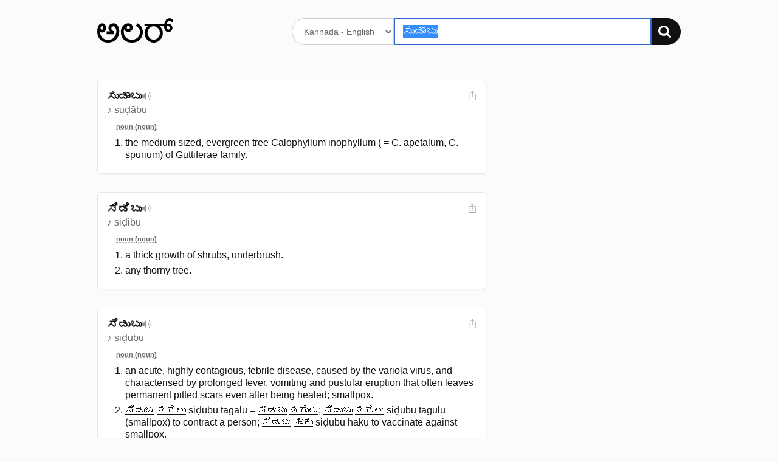

--- FILE ---
content_type: text/html; charset=UTF-8
request_url: https://alar.ink/dictionary/kannada/english/%E0%B2%B8%E0%B3%81%E0%B2%A1%E0%B2%BE%E0%B2%AC%E0%B3%81
body_size: 8580
content:

<!DOCTYPE html>
<html>
<head>
  <meta charset="utf-8" />
  <meta http-equiv="Content-Type" content="text/html; charset=utf-8" />

  <title>ಸುಡಾಬು english meaning - Alar</title>
    <meta name="description" value="ಸುಡಾಬು kannada word meanings and definitions in english" />

  <meta property="og:image" content="https://alar.ink/static/thumb.png">
  <meta name="viewport" content="width=device-width, initial-scale=1, minimum-scale=1" />
	<script>
    window._ROOT_URL = "";
    window._MAX_CONTENT_ITEMS =  3 ;
  </script>
	<link rel="shortcut icon" href="/static/favicon.png?v=a0c66609fe" type="image/x-icon" />
  <link href="/static/flexit.css?v=a0c66609fe" rel="stylesheet" type="text/css" />
  <link href="/static/style.css?v=a0c66609fe" rel="stylesheet" type="text/css" />
</head>
<body class="">
<div class="container">
  <section class="main">
    <header class="header">
      <div class="row">
        <div class="logo four columns">
          <a href="/"><img src="/static/logo.svg?v=a0c66609fe" alt="Alar" /></a>
          <h3 class="intro">
            <p>ಶ್ರೀ. ವಿ. ಕೃಷ್ಣ ಅವರ ಕನ್ನಡ - ಇಂಗ್ಲಿಷ್ ನಿಘಂಟು</p>
            “Alar” V. Krishna's Kannada → English dictionary
          </h3>
        </div>

        <div class="search eight columns">
          <form class="search-form" method="get" action="">
            <div>
              <select name="lang" aria-label="Select dictionary">
                
                  
                  
                    <option value="kannada/english">
                      Kannada - English
                    </option>
                
              </select>
              <div class="input-group">
                <input autofocus autocomplete="off" required placeholder="" aria-label="Search word"
                  type="text" id="q" name="q" value="ಸುಡಾಬು" data-autocomp-autoselect="false" />
                <button type="submit" aria-label="Search"><img src="/static/search.svg?v=a0c66609fe" alt="Search" /></button>
              </div>
            </div>
          </form>
        </div>
      </div>
    </header>


<section class="content results">
    
        


<div class="row">
    <div class="eight columns">
        <ol class="entries"><li class="entry" data-guid="54066704-dff4-50de-85cf-aa15bd892edf" data-head="ಸುಡಾಬು">
                <header class="head">
                    <div>
                        <div class="title-wrap">
                            <h3 class="title">ಸುಡಾಬು</h3><a href="/static/audio/54066704-dff4-50de-85cf-aa15bd892edf.mp3" class="audio" data-audio><img src="/static/audio.svg?v=a0c66609fe" alt="Play audio"></a></div><span class="pronun">♪ suḍābu</span></div>

                    <div class="meta"><a href="#" title="Share screenshot" class="export" data-guid="54066704-dff4-50de-85cf-aa15bd892edf"><img src="/static/export.svg?v=a0c66609fe" alt="Share screenshot"></a>
                    </div>
                </header>
                        <ol class="defs">
                            
                            <li class="types"><span>noun (noun)</span></li>
                            <li><div data-guid="9abb6c8b-2176-52ca-9830-5ee9d720c6a6" class="def">
                        the medium sized, evergreen tree Calophyllum inophyllum ( = C. apetalum, C. spurium) of Guttiferae family.
                        
                        <div class="more" id="54066704-dff4-50de-85cf-aa15bd892edf-9abb6c8b-2176-52ca-9830-5ee9d720c6a6" role="region" aria-hidden="true"></div>

                    </div></li>
                    </ol>
                

            </li><li class="entry" data-guid="31b24612-3eef-5ef3-bfcf-96fc8a7fd530" data-head="ಸಿಡಿಬು">
                <header class="head">
                    <div>
                        <div class="title-wrap">
                            <h3 class="title">ಸಿಡಿಬು</h3><a href="/static/audio/31b24612-3eef-5ef3-bfcf-96fc8a7fd530.mp3" class="audio" data-audio><img src="/static/audio.svg?v=a0c66609fe" alt="Play audio"></a></div><span class="pronun">♪ siḍibu</span></div>

                    <div class="meta"><a href="#" title="Share screenshot" class="export" data-guid="31b24612-3eef-5ef3-bfcf-96fc8a7fd530"><img src="/static/export.svg?v=a0c66609fe" alt="Share screenshot"></a>
                    </div>
                </header>
                        <ol class="defs">
                            
                            <li class="types"><span>noun (noun)</span></li>
                            <li><div data-guid="626b7a86-1174-523c-92e9-d95eb96d2f75" class="def">
                        a thick growth of shrubs, underbrush.
                        
                        <div class="more" id="31b24612-3eef-5ef3-bfcf-96fc8a7fd530-626b7a86-1174-523c-92e9-d95eb96d2f75" role="region" aria-hidden="true"></div>

                    </div></li>
                    <li><div data-guid="2440d773-9c26-5483-8c5e-d830c4254034" class="def">
                        any thorny tree.
                        
                        <div class="more" id="31b24612-3eef-5ef3-bfcf-96fc8a7fd530-2440d773-9c26-5483-8c5e-d830c4254034" role="region" aria-hidden="true"></div>

                    </div></li>
                    </ol>
                

            </li><li class="entry" data-guid="26468b40-d2b7-592b-a6f2-e43679630405" data-head="ಸಿಡುಬು">
                <header class="head">
                    <div>
                        <div class="title-wrap">
                            <h3 class="title">ಸಿಡುಬು</h3><a href="/static/audio/26468b40-d2b7-592b-a6f2-e43679630405.mp3" class="audio" data-audio><img src="/static/audio.svg?v=a0c66609fe" alt="Play audio"></a></div><span class="pronun">♪ siḍubu</span></div>

                    <div class="meta"><a href="#" title="Share screenshot" class="export" data-guid="26468b40-d2b7-592b-a6f2-e43679630405"><img src="/static/export.svg?v=a0c66609fe" alt="Share screenshot"></a>
                    </div>
                </header>
                        <ol class="defs">
                            
                            <li class="types"><span>noun (noun)</span></li>
                            <li><div data-guid="6fb96b62-7268-5f35-8cce-abe1b5d8129e" class="def">
                        an acute, highly contagious, febrile disease, caused by the variola virus, and characterised by prolonged fever, vomiting and pustular eruption that often leaves permanent pitted scars even after being healed; smallpox.
                        
                        <div class="more" id="26468b40-d2b7-592b-a6f2-e43679630405-6fb96b62-7268-5f35-8cce-abe1b5d8129e" role="region" aria-hidden="true"></div>

                    </div></li>
                    <li><div data-guid="0408e898-9e29-5f5d-bfed-0d67a473babe" class="def">
                        ಸಿಡುಬು ತಗಲು siḍubu tagalu = ಸಿಡುಬು ತಗುಲು; ಸಿಡುಬು ತಗುಲು siḍubu tagulu (smallpox) to contract a person; ಸಿಡುಬು ಹಾಕು siḍubu haku to vaccinate against smallpox.
                        
                        <div class="more" id="26468b40-d2b7-592b-a6f2-e43679630405-0408e898-9e29-5f5d-bfed-0d67a473babe" role="region" aria-hidden="true"></div>

                    </div></li>
                    </ol>
                

            </li></ol>
    </div>
    <nav class="three columns col-offset-1 related">
        
    </nav>
</div>

    
</section>


    <nav class="nav">
      
      
          
            
            
            <a href="/glossary/kannada/english/*" class="tab">
              Kannada glossary
            </a>
          
      
      <a href="/p/about">About</a>
    </nav>
  </section>

  <footer class="footer">
    <a href="https://indicarchive.org">IDAF</a>
    <a href="https://zerodha.tech/blog/alar-the-making-of-an-open-source-dictionary/">Support by <img src="/static/zerodha-logo.svg" alt="Zerodha"></a>
  </footer>
</div>

  <form class="box form-comments" data-success="Submitted for review successfully">
  <div>
    <h4>Comments and suggestions</h4>
    <textarea name="comments" autofocus maxlength="500"></textarea>
    <p>
      <button type="submit">Submit for review</button>
      <button class="button-outline close">Close</button>
    </p>
  </div>
  </form>

  <script type="module" src="/static/_bundle.js?f=autocomp.js&f=share.js&f=main.js&f=alar.js&v=a0c66609fe"></script>
</body>

</html>



--- FILE ---
content_type: text/css; charset=utf-8
request_url: https://alar.ink/static/style.css?v=a0c66609fe
body_size: 10606
content:
:root {
  --primary: #111;
  --secondary: #333;
  --light: #666;
  --lighter: #aaa;
  --lightest: #eee;
  --lightestest: #f4f4f4;
  --white: #fff;
  --blue: #36c;
}

* {
  box-sizing: border-box;
}

body {
  background: #fbfbfb;
  font-family: "Helvetica Neue", "Segoe UI", Helvetica, sans-serif;
  margin: 0;
  color: var(--primary);
}

html,
body {
  font-size: 1em;
  line-height: 1.3;
  height: 100%;
  min-width: 320px;
}

:focus {
  outline-style: solid;
  outline-width: 2px;
  outline-color: var(--blue);
}

img {
  max-width: 100%;
}

hr {
  height: 2px;
  border: 0;
  background: #ddd;
  display: block;
  margin: 30px 0;
  clear: both;
}

h1,
h2,
h3,
h4,
h5 {
  margin: 10px 0 10px 0;
}

h4,
h5 {
  margin: 0 0 10px 0;
  font-weight: normal;
}

a {
  color: var(--primary);
}

a:hover {
  color: var(--blue);
}

input:not([type="radio"]),
select,
button,
textarea,
.button {
  padding: 10px 15px;
  font-family: "Helvetica Neue", "Segoe UI", Helvetica, sans-serif;
  font-size: 1.2rem;
  line-height: 1;
  color: var(--primary);
  border-radius: 5px;
  border: 1px solid #ccc;
}

select {
  background-color: var(--white);
  font-size: 0.875rem;
}

label {
  display: block;
  color: var(--light);
}

button,
.button {
  background: var(--primary);
  border-color: var(--primary);
  color: var(--white);
  width: auto;
  cursor: pointer;
  padding: 10px 20px;
}

.button-outline {
  background: var(--white);
  color: var(--primary);
}

.button-outline:hover {
  background: var(--lighter);
  color: var(--primary);
}

button:hover,
.button:hover {
  border-color: #444;
  background: #444;
}

.noul {
  list-style-type: none;
  margin: 0;
  padding: 0;
}

.text-right {
  text-align: right;
}

.box {
  box-shadow: 2px 2px 1px #f6f6f6;
  border: 1px solid #e6e6e6;
  padding: 15px;
}

.loader {
  width: 16px;
  padding: 3px;
  aspect-ratio: 1;
  border-radius: 50%;
  background: #aaa;
  --_m:
    conic-gradient(#0000 10%, #000),
    linear-gradient(#000 0 0) content-box;
  -webkit-mask: var(--_m);
  mask: var(--_m);
  -webkit-mask-composite: source-out;
  mask-composite: subtract;
  animation: l3 1s infinite linear;
}

@keyframes l3 {
  to {
    transform: rotate(1turn)
  }
}

/* Custom */
.main {
  margin: 30px auto 15px auto;

  display: flex;
  flex-direction: column;
}

.home .container {
  max-width: 700px;
  margin: auto;
}

.logo a {
  display: inline-block;
}

.logo img {
  height: auto;
  max-height: 40px;
}

.home .logo img {
  max-width: 80%;
}

.intro {
  display: none;
  color: #444;
  margin: 30px 0 30px;
  font-weight: normal;
}

.search-form {
  position: relative;
}

.search-form>div {
  display: flex;
  align-items: stretch;
}

.search-form .input-group {
  display: flex;
  flex-grow: 1;
  align-self: center;
}

.search-form input {
  flex-grow: 1;
  padding: 10px 15px;
  border-width: 1px 0px;
  border-radius: 0;
}

.search-form select {
  background-color: var(--white);
  padding: 5px 15px;
  border-radius: 30px 0 0 30px;
  color: var(--light)
}

.search-form select:focus {
  z-index: 100;
}

.search-form button {
  line-height: 0;
  padding: 7px 15px 7px 10px;
  border-radius: 0 30px 30px 0;
  z-index: 100;
}

.search-form button img {
  max-height: 32px;
  min-width: 13px;
}

.page {
  margin: 30px 0 30px 0;
}

.word {
  background: var(--lightest);
  padding: 0 5px;
  border-radius: 30px;
  margin: 0 5px 5px 0;
  display: inline-block;
  text-decoration: none;
}


.entries {
  padding: 0;
}

.entries .entry {
  background-color: var(--white);
  margin-bottom: 30px;
  padding: 15px;
  border-radius: 5px;
  box-shadow: 2px 2px 1px #f6f6f6;
  border: 1px solid #e6e6e6;
  list-style-type: none;
}

.entries .head {
  position: relative;
  margin-bottom: 10px;
  display: flex;
  align-items: baseline;
  justify-content: space-between;
}

.entries .title {
  margin: 0;
}

.entries .title-wrap {
  display: flex;
  align-items: center;
  gap: 10px;
}

.entries .audio {
  display: inline-block;
  vertical-align: middle;
  cursor: pointer;
  transition: ease-in-out 0.035s;
}
.entries .audio:hover {
  transform: scale(1.1);
}

.entries .pronun {
  color: var(--light);
}

.entries .defs {
  padding: 0 0 0 30px;
}

.entries .defs:not(:last-child) {
  margin-bottom: 30px;
}

.entries li::marker {
  color: var(--lighter);
}

.entries .defs li {
  margin-bottom: 5px;
  position: relative;
}

.entries .defs li::marker {
  font-size: 0.8em;
}

.entries .defs .more {
  display: none;
}

.entries .defs .synonyms {
  margin: 5px 0 10px 0;
}

.entries .defs .synonyms a {
  display: inline-block;
  text-decoration: none;
  color: var(--light);
  font-size: 0.775rem;
  margin-right: 8px;
}

.entries .defs .synonyms a:hover {
  color: var(--blue);
}

.entries .more-toggle {
  display: inline-block;
  text-decoration: none;
  transform: translate(0, 3px);
  transition: transform 0.15s ease;
  position: absolute;
  margin: 0 5px;
}

.entries .more-toggle::before {
  width: 1em;
  line-height: 0;
  content: url("data:image/svg+xml,%3csvg xmlns='http://www.w3.org/2000/svg' width='12' height='12' viewBox='0 0 16 16'%3e%3cpath fill='none' stroke='rgba%280,0,0,.5%29' stroke-linecap='round' stroke-linejoin='round' stroke-width='2' d='M2 5l6 6 6-6'/%3e%3c/svg%3e");
  transform-origin: .5em 50%;
}

.entries .more-toggle[data-open] {
  transform: rotate(-180deg) translate(0, 3px);
}

.entries .defs .types {
  list-style-type: none;
  display: block;
  margin: 0 0 10px -15px;
  color: var(--light);
  text-decoration: underline;
  text-decoration-style: dashed;
  text-decoration-color: var(--lighter);
  font-size: 0.675rem;
  font-weight: bold;
}

.entries .defs .types span {
  margin-right: 10px;
}

.entry .edit {
  padding: 3px;
  display: none;
  text-decoration: none;
  z-index: 1000;
  line-height: 1;
  text-shadow: 0px 3px 3px #fff;
  font-size: 0.8rem;
}

.entries .defs li:hover .edit {
  display: inline-block;
}

.entry .head:hover .edit {
  display: inline-block;
}

.entries .tags {
  display: inline-block;
  background-color: var(--lightestest);
  border: 1px solid var(--lightest);
  border-radius: 3px;
  font-size: 0.75rem;
  line-height: 1;
  padding: 2px 5px;
  color: var(--lighter);
}
.entries .meta {
  display: flex;
  align-items: center;
  gap: 10px;
}

.related .word {
  margin: 0 5px 8px 0;
  padding: 5px 10px;
  white-space: nowrap;
  overflow: hidden;
  text-overflow: ellipsis;
  display: inline-block;
}

.form-submit fieldset {
  padding: 0;
  margin: 0 0 20px 0;
  border: 0;
}

.form-submit select {
  margin-bottom: 5px;
}

.form-submit select,
.form-submit textarea {
  width: 100%;
}

.form-submit li {
  margin-bottom: 20px;
}

.form-submit li:first-child .btn-remove-relation {
  display: none;
}

.form-submit input,
.form-submit textarea {
  width: 100%;
}

.form-comments {
  margin: 10px 0 45px 0;
  display: none;
  padding: 15px;
  clear: both;
}

.form-comments textarea {
  width: 100%;
  min-height: 200px;
}

.form-comments h3 {
  margin: 0 0 15px 0;
}

.form-comments button {
  margin: 0 10px 10px 0;
  width: 100%;
}

.glossary .index {
  background: #f7f7f7;
  margin-bottom: 15px;
}

.glossary .index a {
  text-decoration: none;
  display: inline-block;
  padding: 5px;
}

.glossary .index .sel,
.glossary .index a:hover {
  background: var(--primary);
  color: var(--white);
}

.glossary .words {
  /* column-count: auto;
    column-gap: 0; */
  column-count: 3;
  column-gap: 40px;
}

.glossary .words li {
  border-bottom: 1px solid #eee;
  page-break-inside: avoid;
  margin-bottom: 10px;
}

.glossary .words a {
  text-decoration: none;
}

.pagination {
  margin-top: 30px;
}

.pagination a {
  display: inline-block;
  text-decoration: none;
}

.pagination .pg-page {
  padding: 0 6px;
}

.pagination .pg-selected {
  font-weight: bold;
  border-bottom: 2px solid var(--primary);
}

.pagination.top {
  margin-bottom: 30px;
}

.pagination.bottom {
  margin-top: 30px;
}

/* Custom pages */
.page.type textarea {
  width: 100%;
  min-height: 400px;
}

.page {
  background-color: #fff;
  padding: 30px;
}

.page li {
  margin-bottom: 20px;
}

.page a {
  color: var(--blue);
}

.page a:hover {
  color: var(--secondary);
}

.nav {
  border-bottom: 1px solid #ddd;
  padding: 30px 0;
  text-align: center;
  margin-bottom: 30px;
}

.nav a {
  text-decoration: none;
  color: var(--light);
  margin: 0 15px;
}

.nav a:hover {
  color: var(--blue);
}

.header {
  margin-bottom: 40px;
}

.footer {
  padding-bottom: 30px;
  text-align: center;
  font-size: 0.75rem;
  color: var(--light);
}

.footer a {
  color: var(--light);
  display: inline-block;
  margin: 0 10px;
  text-decoration: none;
}

.footer a:hover {
  color: var(--blue);
}

.footer img {
  max-height: 9px;
}

.footer .slash {
  margin: 0 10px;
}

.footer .credit img {
  height: 11px;
  width: auto;
}

.footer .credit:hover img {
  opacity: 0.6;
}


.center {
  text-align: center;
}

/* Homepage */
.home {
  display: flex;
  justify-content: center;
  min-height: 100%;
  padding: 15px 0;
}

.home .header {
  text-align: center;
  margin-bottom: 40px;
}

.home .intro {
  display: block;
}

.home .logo {
  width: 100%;
  flex: none;
  margin-bottom: 15px;
}

.home .logo img {
  max-height: 100%;
}

.home .search {
  width: 100%;
  flex: none;
}

/* Autocomplete */
.autocomp {
  background: #fff;
  border-radius: 0 0 5px 5px;
  border: 1px solid #ccc;
  border-top: 0;
  box-shadow: 2px 2px 2px #eee;
  text-align: left;
  z-index: 100;
}

.autocomp-item {
  padding: 5px 10px;
  cursor: pointer;
  border-bottom: 1px solid #eee;
}

.autocomp-item:hover,
.autocomp-sel {
  background: #f1f1f1;
  font-weight: bold;
}

@media screen and (max-width: 500px) {
  .search-form select {
    min-width: 0;
    flex-shrink: 1;
  }

  .search-form .input-group {
    min-width: 0;
    flex-shrink: 1;
  }

  .search-form input {
    min-width: 0;
  }
}

@media screen and (max-width: 720px) {
  .logo {
    text-align: center;
    margin-bottom: 5px;
  }
  .logo img {
    max-height: 42px;
  }

  .main {
    margin-top: 15px;
  }

  .header {
    margin-bottom: 0;
  }

  .footer a, .nav a {
    display: block;
    line-height: 1.4rem;
  }

  .footer a.icon {
    display: inline-block;
  }
}

@media screen and (max-width: 320px) {
  .search-form>div {
    flex-wrap: wrap;
  }

  .search-form select {
    flex-basis: 100%;
    border-radius: 30px;
    padding: 10px 15px;
    margin-bottom: 10px;
  }

  .search-form .input-group {
    flex-basis: 100%;
    width: 100%;
    min-width: 0;
  }

  .search-form input {
    border-width: 1px 0 1px 1px;
    border-radius: 30px 0 0 30px;
    padding: 10px 15px;
    min-width: 0;
  }

  .entries .entry {
    margin-bottom: 15px;
  }

  .entries .defs:not(:last-child) {
    margin-bottom: 15px;
  }
}


--- FILE ---
content_type: application/javascript
request_url: https://alar.ink/static/_bundle.js?f=autocomp.js&f=share.js&f=main.js&f=alar.js&v=a0c66609fe
body_size: 29109
content:
function autocomp(el, options = {}) {
	const opt = {
		onQuery: null, onNavigate: null, onSelect: null, onRender: null, debounce: 100, autoSelect: true,...options
	};

	let box, cur = opt.autoSelect ? 0 : -1, items = [], val, req;

	// Disable browser's default autocomplete behaviour on the input.
	el.autocomplete = "off";

	// Attach all the events required for the interactions in one go.
	["input", "keydown", "blur"].forEach(k => el.addEventListener(k, handleEvent));

	function handleEvent(e) {
		if (e.type === "keydown" && !handleKeydown(e)) {
			return;
		}

		if (e.type === "blur") {
			return destroy();
		}

		const newVal = e.target.value;
		if (!newVal) {
			destroy();
			val = null;
			return;
		}

		if (newVal === val && box) {
			return;
		}
		val = newVal;

		// Clear (debounce) any existing pending requests and queue
		// the next search request.
		clearTimeout(req);
		req = setTimeout(query, opt.debounce);
	}

	function handleKeydown(e) {
		if (!box) {
			return e.keyCode === 38 || e.keyCode === 40
		}

		switch (e.keyCode) {
			case 38: return navigate(-1, e); // Up arrow.
			case 40: return navigate(1, e); // Down arrow
			case 9: // Tab
			case 13: // Enter
				e.preventDefault();
				select(cur);
				destroy();
				return;
			case 27: // Escape.
				destroy();
				return;
		}
	}

	async function query() {
		if (!val) {
			return;
		}

		items = await opt.onQuery(val);
		if (!items.length) {
			return destroy();
		}

		if (!box) {
			createBox();
		}

		renderResults();
	}

	function createBox() {
		box = document.createElement("div");
		Object.assign(box.style, {
			width: window.getComputedStyle(el).width,
			position: "absolute",
			left: `${el.offsetLeft}px`,
			top: `${el.offsetTop + el.offsetHeight}px`
		});

		box.classList.add("autocomp");
		el.parentNode.insertBefore(box, el.nextSibling);
	}

	function renderResults() {
		box.innerHTML = "";
		items.forEach((item, idx) => {
			const div = document.createElement("div");
			div.classList.add("autocomp-item");

			// If there's a custom renderer callback, use it, else, simply insert the value/text as-is.
			opt.onRender ? div.appendChild(opt.onRender(item)) : div.innerText = item;
			if (idx === cur) {
				div.classList.add("autocomp-sel");
			}

			div.addEventListener("mousedown", () => select(idx));
			box.appendChild(div);
		});
	}

	function navigate(direction, e) {
		e.preventDefault();

		// Remove the previous item's highlight;
		const prev = box.querySelector(`:nth-child(${cur + 1})`);
		prev?.classList.remove("autocomp-sel");

		// Increment the cursor and highlight the next item, cycled between [0, n].
		cur = (cur + direction + items.length) % items.length;
		box.querySelector(`:nth-child(${cur + 1})`).classList.add("autocomp-sel");
	}

	function select(idx) {
		if (!opt.onSelect) {
			return;
		}

		val = opt.onSelect(items[idx], items);
		el.value = val || items[idx];
	}

	function destroy() {
		items = [];
		cur = opt.autoSelect ? 0 : -1;
		if (box) {
			box.remove();
			box = null;
		}
	}
}

async function screenshotDOM(el, opts = {}) {
    const {
        scale = 2,
        type = 'image/png',
        quality = 0.92,
        background = '#fff',
        // if you want to *allow* splitting (and risk the bug), set to false
        preventCapsuleSplit = true
    } = opts;

    if (!(el instanceof Element)) throw new TypeError('Expected a DOM Element');

    if (document.fonts && document.fonts.status !== 'loaded') {
        try { await document.fonts.ready; } catch { }
    }

    const { width, height } = (() => {
        const r = el.getBoundingClientRect();
        return { width: Math.ceil(r.width), height: Math.ceil(r.height) };
    })();
    if (!width || !height) throw new Error('Element has zero width/height.');

    const clone = el.cloneNode(true);
    await inlineEverything(el, clone);

    if (background !== 'transparent') clone.style.background = background;
    if (!clone.getAttribute('xmlns')) clone.setAttribute('xmlns', 'http://www.w3.org/1999/xhtml');
    const word = el.querySelector("h3").textContent.trim();
    const phonetic = el.querySelector(".pronun").textContent.trim();
    const [types, ...defs] = [...el.querySelectorAll("ol.defs li")].map(node => node.textContent.trim());

    function charsPerLine(text, maxWidth) {
        const fontSize = Math.round(width * 0.025);
        const canvas = document.createElement("canvas");
        const ctx = canvas.getContext("2d");
        ctx.font = `${fontSize}px Helvetica Neue, Segoe UI, Helvetica, sans-serif`;

        return Math.floor(maxWidth / (ctx.measureText(text).width / text.length));
    }

    const renderDefs = (defs, x, y) => {
        let yOffset = y;
        const offset = 20;
        const maxLength = charsPerLine(defs[0], width - 60);

        return defs.map((def, idx) => {
            if (idx > 0) {
                yOffset += vOffset;
            }

            let part = '';
            const parts = [];
            const words = def.split(' ');

            for (const word of words) {
                if ((part + ' ' + word).trim().length <= maxLength) {
                    part = (part + ' ' + word).trim();
                } else {
                    if (part) parts.push(part);
                    part = word;
                }
            }

            if (part) parts.push(part);

            return `
                <text class="num" x="0" y="${yOffset}">${idx + 1}.</text>
                <text class="def" x="${x}" y="${yOffset}">
                    ${parts.map((part, idx) => {
                        if (idx > 0) {
                            yOffset += offset;
                        }
                        return `<tspan x="${x}" y="${yOffset}">${part}</tspan>`
                    }).join('')}
                </text>
            `;
        }).join('');
    }

    const vOffset = 25;
    const svg = `
    <svg xmlns="http://www.w3.org/2000/svg" width="${width}" height="${height}" viewBox="0 0 ${width} ${height}">
        <style>
            .card { fill: #ffffff; stroke: #e5e7eb; stroke-width: 1.2; rx: 5; ry: 5; }
            .headword {
                font-size: ${Math.round(width * 0.03)}px;
                font-weight: 700;
                fill: #111827;
            }
            .pron {
                font-size: ${Math.round(width * 0.025)}px;
                fill: #6b7280;
            }
            .pos {
                font-size: ${Math.round(width * 0.017)}px;
                font-weight: bold;
                fill: #666;
            }
            .def {
                font-size: ${Math.round(width * 0.025)}px;
                fill: #111827;
            }
            .num {
                font-size: ${Math.round(width * 0.025)}px;
                fill: #6b7280;
            }

            text {
                font-family: "Helvetica Neue", "Segoe UI", Helvetica, sans-serif;
            }
        </style>

        <!-- Card background -->
        <rect x="8" y="8" width="${width - 16}" height="${height - 16}" rx="5" ry="5" class="card"/>

        <!-- Content -->
        <g transform="translate(32,36)">
            <!-- Headword -->
            <text class="headword" x="0" y="0">${word}</text>

            <!-- Pronunciation -->
            <text class="pron" x="0" y="20">${phonetic}</text>

            <!-- POS -->
            <text class="pos" x="13" y="45">${types}</text>

            <!-- Definition 1 -->
            ${renderDefs(defs, 24, 75)}
        </g>
    </svg>
    `;

    const svgBlob = new Blob([svg], { type: 'image/svg+xml;charset=utf-8' });
    const url = URL.createObjectURL(svgBlob);

    try {
        const img = await loadImage(url);
        const canvas = document.createElement('canvas');
        canvas.width = Math.ceil(width * scale);
        canvas.height = Math.ceil(height * scale);
        const ctx = canvas.getContext('2d');
        if (background !== 'transparent' || type !== 'image/png') {
            ctx.fillStyle = background === 'transparent' ? '#0000' : background;
            ctx.fillRect(0, 0, canvas.width, canvas.height);
        }
        ctx.drawImage(img, 0, 0, canvas.width, canvas.height);
        const blob = await new Promise(res => canvas.toBlob(res, type, quality));
        if (!blob) throw new Error('Canvas.toBlob returned null.');
        return blob;
    } finally {
        URL.revokeObjectURL(url);
    }

    function loadImage(src) {
        return new Promise((resolve, reject) => {
            const img = new Image();
            img.crossOrigin = 'anonymous';
            img.decoding = 'async';
            img.onload = () => resolve(img);
            img.onerror = reject;
            img.src = src;
        });
    }

    async function inlineEverything(srcNode, dstNode) {
        copyComputedStyle(srcNode, dstNode);

        // Remove interactive states that may be captured on touch devices
        if (dstNode instanceof Element) {
            // Reset outline from :focus state
            dstNode.style.setProperty('outline', 'none', 'important');
            // Reset any pointer-events to ensure no hover states
            const cs = window.getComputedStyle(srcNode);
            // Only override cursor if it's pointer (indicating interactivity)
            if (cs.cursor === 'pointer') {
                dstNode.style.setProperty('cursor', 'default', 'important');
            }
        }

        if (srcNode instanceof HTMLTextAreaElement) {
            dstNode.textContent = srcNode.value;
        } else if (srcNode instanceof HTMLInputElement) {
            dstNode.setAttribute('value', srcNode.value);
            if ((srcNode.type === 'checkbox' || srcNode.type === 'radio') && srcNode.checked) {
                dstNode.setAttribute('checked', '');
            }
        } else if (srcNode instanceof HTMLSelectElement) {
            const sel = Array.from(srcNode.options).filter(o => o.selected).map(o => o.value);
            Array.from(dstNode.options).forEach(o => (o.selected = sel.includes(o.value)));
        }

        if (srcNode instanceof HTMLCanvasElement) {
            try {
                const dataURL = srcNode.toDataURL();
                const img = document.createElement('img');
                img.src = dataURL;
                copyBoxSizing(dstNode, img);
                dstNode.replaceWith(img);
                dstNode = img;
            } catch { }
        }

        // Handle img elements to ensure they render properly
        if (srcNode instanceof HTMLImageElement && dstNode instanceof HTMLImageElement) {
            // Convert image to data URL for inlining
            if (srcNode.complete && srcNode.naturalWidth > 0) {
                try {
                    const canvas = document.createElement('canvas');
                    const ctx = canvas.getContext('2d');
                    canvas.width = srcNode.naturalWidth;
                    canvas.height = srcNode.naturalHeight;
                    ctx.drawImage(srcNode, 0, 0);
                    dstNode.src = canvas.toDataURL('image/png');
                    // Also set width/height to ensure proper rendering
                    const cs = window.getComputedStyle(srcNode);
                    dstNode.style.width = cs.width;
                    dstNode.style.height = cs.height;
                    dstNode.style.objectFit = cs.objectFit;
                } catch (err) {
                    // If cross-origin or other error, keep original src
                    console.log('Could not inline image:', err);
                    dstNode.src = srcNode.src;
                }
            } else {
                // Image not loaded or has no dimensions, use src as-is
                dstNode.src = srcNode.src || srcNode.getAttribute('src') || '';
            }
            // Remove alt text from being rendered
            dstNode.removeAttribute('alt');
        }

        materializePseudo(srcNode, dstNode, '::before');
        materializePseudo(srcNode, dstNode, '::after');

        const sKids = srcNode.childNodes;
        const dKids = dstNode.childNodes;
        for (let i = 0; i < sKids.length; i++) {
            const s = sKids[i], d = dKids[i];
            if (s && d && s.nodeType === 1 && d.nodeType === 1) await inlineEverything(s, d);
        }

        function copyComputedStyle(src, dst) {
            const cs = window.getComputedStyle(src);
            let cssText = '';
            for (const prop of cs) cssText += `${prop}:${cs.getPropertyValue(prop)};`;
            dst.setAttribute('style', (dst.getAttribute('style') || '') + cssText);

            // Always keep transform origin consistent
            if (cs.transformOrigin) dst.style.transformOrigin = cs.transformOrigin;

            // Keep each line painting its own decoration (helps some engines)
            dst.style.setProperty('box-decoration-break', 'clone', 'important');
            dst.style.setProperty('-webkit-box-decoration-break', 'clone', 'important');

            // --- CAPSULE FIX: prevent decorated inline from splitting across lines ---
            if (preventCapsuleSplit) {
                const hasBg = (cs.backgroundImage && cs.backgroundImage !== 'none') ||
                    (cs.backgroundColor && cs.backgroundColor !== 'rgba(0, 0, 0, 0)' && cs.backgroundColor !== 'transparent');
                const hasRadius = ['borderTopLeftRadius', 'borderTopRightRadius', 'borderBottomRightRadius', 'borderBottomLeftRadius']
                    .some(k => parseFloat(cs[k]) > 0);
                const hasPad = ['paddingTop', 'paddingRight', 'paddingBottom', 'paddingLeft']
                    .some(k => parseFloat(cs[k]) > 0);
                const isInlineLevel = cs.display.startsWith('inline');

                if (isInlineLevel && (hasBg || hasRadius || hasPad)) {
                    // Make it behave like a chip for capture: no internal wrapping
                    dst.style.setProperty('display', 'inline-block', 'important');
                    dst.style.setProperty('white-space', 'nowrap', 'important');
                    // In case original allowed breaking long words, emulate by clipping
                    if (cs.overflowWrap === 'break-word' || cs.wordBreak === 'break-all') {
                        dst.style.setProperty('max-width', cs.maxWidth && cs.maxWidth !== 'none' ? cs.maxWidth : '100%', 'important');
                        dst.style.setProperty('overflow', 'hidden', 'important');
                        dst.style.setProperty('text-overflow', 'ellipsis', 'important');
                    }
                }
            }
        }

        function copyBoxSizing(src, dst) {
            const cs = window.getComputedStyle(src);
            dst.style.width = cs.width;
            dst.style.height = cs.height;
            dst.style.display = cs.display;
            dst.style.objectFit = 'contain';
        }

        function materializePseudo(src, dst, which) {
            const ps = window.getComputedStyle(src, which);
            if (!ps || ps.content === '' || ps.content === 'none') return;
            const span = document.createElement('span');
            let cssText = '';
            for (const prop of ps) cssText += `${prop}:${ps.getPropertyValue(prop)};`;
            span.setAttribute('style', cssText);

            const content = ps.content;
            const quoted = /^(['"]).*\1$/.test(content);
            if (quoted) span.textContent = content.slice(1, -1).replace(/\\n/g, '\n');
            else if (content.startsWith('attr(')) {
                const attrName = content.slice(5, -1).trim();
                span.textContent = src.getAttribute(attrName) || '';
            } else span.textContent = '';

            if (which === '::before') dst.insertBefore(span, dst.firstChild);
            else dst.appendChild(span);
        }
    }
}

async function shareDOM(target, title, text, filename) {
    try {
        // Remove any active/focus states before capturing
        // This is especially important on touch devices (Android)
        if (document.activeElement) {
            document.activeElement.blur();
        }

        // Wait a brief moment for any :active states to clear
        await new Promise(resolve => setTimeout(resolve, 100));

        // Make a crisp image (PNG keeps transparency; use JPEG for smaller files)
        const blob = await screenshotDOM(target, {
            scale: Math.max(2, window.devicePixelRatio || 2),
            type: 'image/png',
            background: 'white'
        });

        const file = new File([blob], filename || 'share.png', {
            type: blob.type,
            lastModified: Date.now()
        });

        // Web Share API with files (Android Chrome, iOS/iPadOS Safari 16+).
        if (navigator.canShare && navigator.canShare({ files: [file] })) {
            await navigator.share({ title, text, files: [file] });
            return;
        }

        // Copy image to clipboard (desktop Chrome/Edge, some Android)
        if (navigator.clipboard && window.ClipboardItem) {
            try {
                await navigator.clipboard.write([new ClipboardItem({ [blob.type]: blob })]);
                alert('Screenshot copied to clipboard');
                return;
            } catch (clipErr) {
                // Clipboard write failed (common on Android), fall through to download
                console.log('Clipboard write not allowed, downloading instead:', clipErr);
            }
        }

        // Fallback: prompt a download
        const dlUrl = URL.createObjectURL(blob);
        const a = Object.assign(document.createElement('a'), {
            href: dlUrl,
            download: 'share.png'
        });
        document.body.appendChild(a);
        a.click();
        a.remove();
        URL.revokeObjectURL(dlUrl);
    } catch (err) {
        console.error(err);
        alert(`share failed: ${err?.message || err}`);
    } finally { }
}

async function screenshotElement(element) {
  const canvas = await html2canvas(element);
  canvas.toBlob(blob => {
    const url = URL.createObjectURL(blob);
    const a = document.createElement('a');
    a.href = url;
    a.download = 'screenshot.png';
    a.click();
    URL.revokeObjectURL(url);
  });
}

(() => {
  const elForm = document.querySelector("form.search-form");
  const elQ = document.querySelector("#q");
  const elSelDict = document.querySelector("form.search-form select");
  const defaultLang = elSelDict.value;


  // ===================================
  // Helper functions.

  function selectDict(dict) {
    // dict is in the format '$fromLang/$toLang'.
    const langs = dict.split("/");
    Object.assign(localStorage, { dict, from_lang: langs[0], to_lang: langs[1] });
    elSelDict.value = dict;
    elForm.setAttribute("action", `${_ROOT_URL}/dictionary/${dict}`);
  }

  // Capture the form submit and send it as a canonical URL instead
  // of the ?q query param. 
  function search(q) {
    let val = q.trim();

    const uri = elForm.getAttribute("action");
    document.location.href = `${uri}/${encodeURIComponent(val).replace(/%20/g, "+")}`;
  }

  // ===================================
  // Events

  // On ~ press, focus search input.
  document.onkeydown = (function (e) {
    if (e.key !== "`" && e.key !== "~") {
      return;
    }

    e.preventDefault();
    q.focus();
    q.select();
  });

  // Bind to language change.
  elSelDict.addEventListener("change", function (e) {
    selectDict(e.target.value);
  });

  // Bind to form submit.
  elForm.addEventListener("submit", function (e) {
    e.preventDefault();
    search(elQ.value);
  });

  // "More" link next to entries/defs that expands an entry.
  document.querySelectorAll(".more-toggle").forEach((el) => {
    el.onclick = (e) => {
      e.preventDefault();

      let state = "block";
      if (el.dataset.open) {
        delete (el.dataset.open);
        state = "none";
      } else {
        el.dataset.open = true;
        state = "block";
      }

      const container = document.getElementById(el.dataset.id);
      container.style.display = state;

      // fetch() content from the dataset data.guid from /api/entry/{guid}
      // and populate the div.more innerHTML with the content.
      if (state === "block" && !el.dataset.fetched) {
        container.innerHTML = `<div class="loader"></div>`;

        fetch(`${window._ROOT_URL}/api/dictionary/entries/${el.dataset.entryGuid}`)
          .then((resp) => resp.json())
          .then((data) => {
            const d = data.data;
            container.innerHTML = "";

            // If there's data.data.meta.synonyms, add them to the synonyms div.
            if (d.meta.synonyms) {
              const syns = document.createElement("div");
              syns.classList.add("synonyms");
              syns.innerHTML = d.meta.synonyms.map((s) => `<a href="${window._ROOT_URL}/dictionary/${el.dataset.fromLang}/${el.dataset.toLang}/${s}">${s}</a>`).join("");
              container.appendChild(syns);
            }

            // Each data.content[] word, add to target.
            const more = document.createElement("div");
            more.classList.add("words");
            more.innerHTML = d.content.slice(window._MAX_CONTENT_ITEMS).map((c) => `<span class="word">${c}</span>`).join("");
            container.appendChild(more);

            el.dataset.fetched = true;
          })
          .catch((err) => {
            console.error("Error fetching entry content:", err);
          });
      }
    };
  });

  // ===================================

  // Select a language based on the page URL.
  let dict = localStorage.dict || defaultLang;
  const uri = /(dictionary)\/((.+?)\/(.+?))\//i.exec(document.location.href);
  if (uri && uri.length == 5) {
    dict = uri[2];
  }

  selectDict(dict);
  elQ.focus();
  elQ.select();
})();

// Screenshot sharing.
(() => {
  document.querySelectorAll("a.export").forEach((el) => {
    el.onclick = async (e) => {
      e.preventDefault();
      const guid = el.dataset.guid;
      const entryEl = document.querySelector(`.entry[data-guid='${guid}']`);
      if (!entryEl) {
        alert("Could not find entry to export");
        return;
      }

      const title = entryEl.dataset.head;
      // Make the filename by stripping spaces from the head word(s).
      const filename = title.replace(/\s+/g, "_").toLowerCase();

      try {
        await shareDOM(entryEl, `${title} meaning`, `${localStorage.from_lang} to ${localStorage.to_lang} meaning\n\n${window.location.href}`, `${filename}.png`);
      } catch (err) {
        console.error("Error sharing entry:", err);
        alert(`Error sharing entry: ${err?.message || err}`);
      }
    };
  });
})();

// Play audio.
(() => {
  document.querySelectorAll("a[data-audio]").forEach((el) => {
    el.onclick = (e) => {
      e.preventDefault();
      const audio = new Audio(el.getAttribute("href"));
      audio.play().catch((err) => {
        console.error("error playing audio:", err);
        alert("error playing audio");
      });
    };
  });
})();


// Submission form.
(() => {
  function filterTypes(e) {
    // Filter the types select field with elements that are supported by the language.
    const types = e.target.closest("fieldset").querySelector("select[name=relation_type]");
    types.querySelectorAll("option").forEach((o) => o.style.display = "none");
    types.querySelectorAll(`option[data-lang=${e.target.value}]`).forEach((o) => o.style.display = "block");
    types.selectedIndex = 1;
  }


  if (document.querySelector(".form-submit")) {
    document.querySelectorAll("select[name=relation_lang]").forEach((e) => {
      e.onchange = filterTypes;
    });

    // +definition button.
    document.querySelector(".btn-add-relation").onclick = (e) => {
      e.preventDefault();

      if (document.querySelectorAll(".add-relations li").length >= 20) {
        return false;
      }

      // Clone and add a relation fieldset.
      const d = document.querySelector(".add-relations li").cloneNode(true);
      d.dataset.added = true
      d.querySelector("select[name=relation_lang]").onchange = filterTypes;
      document.querySelector(".add-relations").appendChild(d);

      // Remove definition link.
      d.querySelector(".btn-remove-relation").onclick = (e) => {
        e.preventDefault();
        d.remove();
      };
    };
  }
})();

// Edit form.
(() => {
  document.querySelectorAll(".edit").forEach((o) => {
    o.onclick = ((e) => {
      e.preventDefault();
      const btn = e.target;

      // Form is already open.
      if (btn.close) {
        btn.close();
        return;
      }

      const form = document.querySelector(".form-comments").cloneNode(true);
      o.parentNode.appendChild(form);
      form.style.display = "block";

      const txt = form.querySelector("textarea");
      txt.focus();
      txt.onkeydown = (e) => {
        if (e.key === "Escape" && txt.value === "") {
          btn.close();
        }
      };

      btn.close = () => {
        btn.close = null;
        form.remove();
      };

      // Handle form submission.
      form.onsubmit = () => {
        fetch(`${window._ROOT_URL}/api/submissions/comments`, {
          method: "POST",
          headers: {
            "Content-Type": "application/json"
          },
          body: JSON.stringify({
            from_guid: btn.dataset.from,
            to_guid: btn.dataset.to,
            comments: txt.value
          })
        }).catch((err) => {
          alert(`Error submitting: ${err}`);
        });

        alert(form.dataset.success);
        btn.close();
      };

      form.querySelector("button.close").onclick = btn.close;
    });
  })
})();

// Autocomplete.
(() => {
  if(!autocomp) {
    return;
  }

  const elForm = document.querySelector("form.search-form");
  const elQ = document.querySelector("#q");
  let debounce;

  autocomp(elQ, {
    autoSelect: elQ.dataset.autocompAutoselect === "true",
    onQuery: async (val) => {
      const langCode = localStorage.from_lang;

      if (!langCode) {
        return;
      }

      const shortcode = autoCompLangCodes?.[langCode] ?? langCode;

      clearTimeout(debounce);
      return new Promise(resolve => {
        debounce = setTimeout(async () => {
          const response = await fetch(`${_ROOT_URL}/atl/${shortcode}/${val.toLowerCase()}`);
          const data = await response.json();

          const a = data.greedy_tokenized.map(item => item.word).slice(0, 3).sort((a, b) => a.length - b.length);
          const b = data.dictionary_suggestions.map(item => item.word).slice(0, 6).sort((a, b) => a.length - b.length);

          debounce = null;
          resolve([...new Set(a.concat(b))]);
        }, 50);
      });
    },

    onSelect: (val, items) => {
      // If the val is English, then pick the first item from items and use that.
      if (/^[A-Za-z0-9\-,'" ]+$/.test(val) && items.length > 0) {
        val = items[0];
      }

      if (val) {
        elQ.value = val;
      }

      elForm.dispatchEvent(new Event("submit", { cancelable: true }));
      return elQ.value;
    }
  });
})();

// Custom language code mapping for govarnam.
window.autoCompLangCodes = {
    "kannada": "kn"
}

function hasKannadaChar(str) {
  return /[\u0C80-\u0CFF]/.test(str);
}

(function () {
    const reMatchNonKannadaBlobs = new RegExp(/[^\u0C80-\u0CFF]+/g);
    // In the results (definitions), if there are Kannada words, hyperlink
    // them to search.
    let defs = document.querySelectorAll(".defs li");
    if (!defs || defs.length === 0) {
        return;
    }

    for (let i = 0; i < defs.length; i++) {
        // Go through each definition. Ignore the ASCII ones.
        if (!hasKannadaChar(defs[i].innerText)) {
            continue;
        }

        // Split the word and iterate through it, turning non-ASCII words into
        // hyperlinks;
        const parts = defs[i].innerText.split(" ");
        const s = document.createElement("span");

        parts.forEach((v) => {
            if (!hasKannadaChar(v)) {
                // ASCII word. Append the text as-is.
                s.appendChild(document.createTextNode(v));
            } else {
                // Non-ASCII word. Turn into a link.
                const a = document.createElement("a");

                // Some Kannada words have non-Kannada characters around them,
                // the hyperlink should be formed only for Kannada words, while retaining all the characters order
                const kannadaWord = v.replace(reMatchNonKannadaBlobs, "");
                const nonKannadaWords = v.split(kannadaWord);

                nonKannadaWords[0] && s.appendChild(document.createTextNode(nonKannadaWords[0]));

                a.setAttribute("href", kannadaWord);
                a.appendChild(document.createTextNode(kannadaWord));
                s.appendChild(a);

                nonKannadaWords[1] && s.appendChild(document.createTextNode(nonKannadaWords[1]));
            }

            // Append a space.
            s.appendChild(document.createTextNode(" "));
        });

        defs[i].innerHTML = "";
        defs[i].appendChild(s);
    }

})();


--- FILE ---
content_type: image/svg+xml
request_url: https://alar.ink/static/logo.svg?v=a0c66609fe
body_size: 2247
content:
<svg xmlns="http://www.w3.org/2000/svg" width="418.375" height="132.314" viewBox="0 0 110.695 35.008" xmlns:v="https://vecta.io/nano"><path d="M4.829 13.883q0 1.114.604 1.904.604.789 1.486.789.743 0 1.254-.789.557-.789.557-1.904 0-1.114-.557-1.904-.511-.836-1.254-.836-.882 0-1.486.836-.604.789-.604 1.904zm19.269 4.829v4.225h-10.54v-4.225h5.2q-.975-.464-1.904-2.275-.65-1.254-.65-2.554 0-2.925 2.229-4.875 1.996-1.764 5.386-1.764 3.482 0 5.804 3.157 2.322 3.157 2.322 8.497 0 7.29-4.736 11.7-4.736 4.411-11.84 4.411-6.965 0-11.19-4.364Q0 26.279 0 18.99h0q0-5.339 1.95-8.543 1.996-3.204 5.293-3.204 2.368 0 4.039 1.95 1.671 1.95 1.671 4.689 0 2.739-1.764 4.689-1.764 1.95-4.272 1.95-.511 0-1.207-.139-.65-.186-1.486-.464 0 5.2 3.064 7.893 4.039 3.622 8.311 3.297 6.268-.464 8.543-3.343 5.247-6.593 2.832-13.047-1.161-3.064-2.879-3.204-2.322-.186-3.343 1.718-.604 1.068-.186 2.6.511 1.997 3.529 2.879zm18.574-5.433q0 1.021.696 1.718.696.696 1.718.696 1.021 0 1.718-.696.696-.696.696-1.718 0-1.021-.696-1.718-.696-.696-1.718-.696-1.021 0-1.718.696-.696.696-.696 1.718zm7.568 17.504q5.339 0 8.543-3.111 3.204-3.157 3.204-8.357 0-2.6-1.671-4.875-1.625-2.275-4.364-3.575l2.414-3.622q3.575 1.671 5.711 4.968 2.136 3.25 2.136 7.104 0 7.104-4.364 11.422-4.364 4.272-11.608 4.272-7.29 0-11.654-4.272-4.364-4.318-4.364-11.422 0-5.014 3.157-8.543 3.204-3.529 7.707-3.529 2.739 0 4.689 1.764 1.95 1.764 1.95 4.272 0 2.6-1.95 4.457-1.95 1.857-4.689 1.857-2.182 0-3.807-1.114-1.625-1.114-1.904-2.786-.464.557-.696 1.486-.232.929-.232 2.136 0 5.2 3.204 8.357 3.25 3.111 8.59 3.111zm22.615-9.657q0 3.993 2.647 6.825 2.647 2.832 6.407 2.832 3.761 0 6.407-2.832 2.647-2.832 2.647-6.825 0-3.993-2.647-6.825-2.647-2.832-6.407-2.832-3.761 0-6.407 2.832-2.647 2.832-2.647 6.825zm.279-9.657H68.63V7.847h28.787q.279-3.343 2.461-5.572Q102.059 0 104.938 0q1.904 0 3.482 1.161 1.579 1.161 2.275 3.064l-3.018 1.811q-.65-1.114-1.393-1.764-.743-.65-1.346-.65-1.486 0-2.554 1.254-1.068 1.207-1.068 2.972h1.811q2.507 0 4.272 1.764 1.764 1.764 1.764 4.272 0 2.507-1.764 4.272-1.764 1.764-4.272 1.764-2.507 0-4.272-2.043-1.764-2.043-1.764-4.922v-1.486h-6.454q2.182 1.811 3.343 4.364 1.207 2.507 1.207 5.293 0 5.757-3.9 9.843-3.9 4.039-9.379 4.039-5.479 0-9.379-4.039-3.9-4.086-3.9-9.843 0-2.786 1.161-5.293 1.207-2.554 3.343-4.364zm27.58 1.486q0 1.393.696 2.368.696.975 1.718.975 1.021 0 1.718-.882.696-.882.696-2.136 0-.743-.696-1.254-.696-.557-1.718-.557h-2.414z"/></svg>

--- FILE ---
content_type: image/svg+xml
request_url: https://alar.ink/static/audio.svg?v=a0c66609fe
body_size: 169
content:
<svg xmlns="http://www.w3.org/2000/svg" width="15.298" height="11.711" viewBox="0 0 2.295 1.756" stroke="#999" stroke-width=".163" xmlns:v="https://vecta.io/nano"><path d="M1.168.081L.61.564H.081v.621h.52l.566.49z" fill="#999" stroke-linejoin="round"/><path d="M1.67.531c.139.211.139.485 0 .696M1.935.089a1.26 1.26 0 0 1 0 1.581" fill="none" stroke-linecap="round"/></svg>